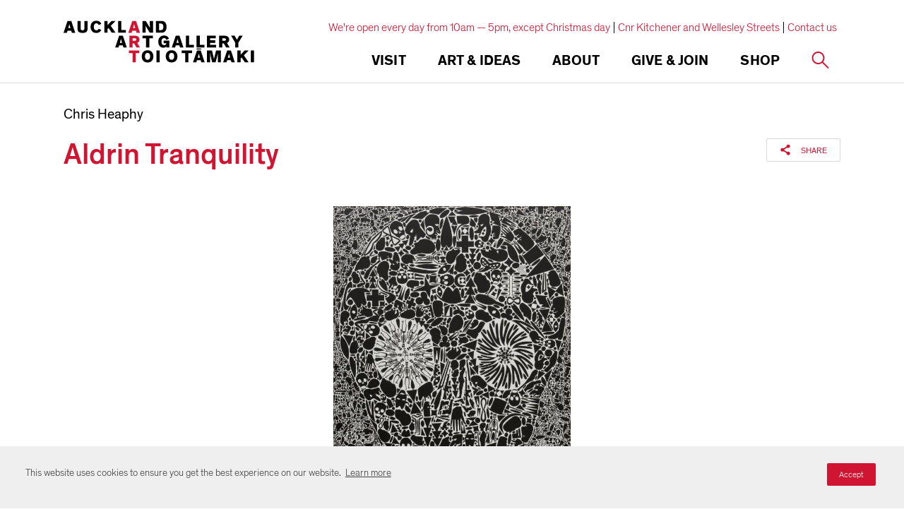

--- FILE ---
content_type: text/html; charset=UTF-8
request_url: https://aucklandunlimited.jotform.com/230148473802958?q=%2Fexplore-art-and-ideas%2Fartwork%2F15852%2Faldrin-tranquility
body_size: 6543
content:
<!DOCTYPE HTML PUBLIC "-//W3C//DTD HTML 4.01//EN" "http://www.w3.org/TR/html4/strict.dtd">
<html lang="en-US"  class="supernova "><head>
<meta http-equiv="Content-Type" content="text/html; charset=utf-8" />
<link rel="alternate" type="application/json+oembed" href="https://aucklandunlimited.jotform.com/oembed/?format=json&amp;url=https%3A%2F%2Faucklandunlimited.jotform.com%2F230148473802958" title="oEmbed Form">
<link rel="alternate" type="text/xml+oembed" href="https://aucklandunlimited.jotform.com/oembed/?format=xml&amp;url=https%3A%2F%2Faucklandunlimited.jotform.com%2F230148473802958" title="oEmbed Form">
<meta name="robots" content="noindex,nofollow">
<meta property="og:title" content="Reproduction enquiry" >
<meta property="og:url" content="https://aucklandunlimited.jotform.com/230148473802958" >
<meta property="og:description" content="Please click the link to complete this form." >
<meta name="slack-app-id" content="AHNMASS8M">
<meta property="og:image" content="https://aucklandunlimited.jotform.com/favicon.ico" />
<link rel="shortcut icon" href="https://aucklandunlimited.jotform.com/favicon.ico">
<link rel="apple-touch-icon" href="https://aucklandunlimited.jotform.com/favicon.ico">
<link rel="canonical" href="https://aucklandunlimited.jotform.com/230148473802958" />
<meta name="viewport" content="width=device-width, initial-scale=1.0, maximum-scale=5.0, user-scalable=1" />
<meta name="HandheldFriendly" content="true" />
<title>Reproduction enquiry</title>
<link type="text/css" rel="stylesheet" href="https://aucklandunlimited.jotform.com/stylebuilder/static/form-common.css?v=bfad20d
"/>
<style type="text/css">@media print{*{-webkit-print-color-adjust: exact !important;color-adjust: exact !important;}.form-section{display:inline!important}.form-pagebreak{display:none!important}.form-section-closed{height:auto!important}.page-section{position:initial!important}}</style>
<link type="text/css" rel="stylesheet" href="https://aucklandunlimited.jotform.com/themes/CSS/5e6b428acc8c4e222d1beb91.css?v=3.3.68200"/>
<link type="text/css" rel="stylesheet" href="/s/static/a06e03932b0/css/styles/payment/payment_styles.css?3.3.68200" />
<link type="text/css" rel="stylesheet" href="/s/static/a06e03932b0/css/styles/payment/payment_feature.css?3.3.68200" />
<style type="text/css" id="form-designer-style">
    /* Injected CSS Code */

*,
*:after,
*:before {
  box-sizing: border-box;
}
.form-all {
  font-family: "Inter", sans-serif;
}
.main .jotform-form {
  width: 100%;
  padding: 0 3%;
}
.form-all {
  display: flex;
  flex-direction: column;
  width: 100%;
  max-width: 752px;
}
.form-line-active {
  background-color: #f1f5ff !important;
}
.form-all {
  font-size: 16px;
}
li.form-line {
  margin-top: 6px;
  margin-bottom: 6px;
}
.form-line {
  padding: 4px 0px;
}
.form-all .form-submit-button,
.form-all .form-submit-reset,
.form-all .form-submit-print {
  border-radius: 0px;
}
.supernova .form-all,
.form-all {
  border-radius: 3px;
}
.form-section:first-child {
  border-radius: 3px 3px 0 0;
}
.form-section:last-child {
  border-radius: 0 0 3px 3px;
}
.form-section {
  padding: 0px 38px;
}
.form-textbox,
.form-textarea,
.form-radio-other-input,
.form-checkbox-other-input,
.form-captcha input,
.form-spinner input {
  background-color: #ffffff;
}
.form-label {
  font-family: "Inter", sans-serif;
}
.form-line-column {
  width: calc(50% - 8px);
}
.form-checkbox-item label,
.form-checkbox-item span,
.form-radio-item label,
.form-radio-item span {
  color: #404a64;
}
.form-radio-item,
.form-checkbox-item {
  padding-bottom: 0px !important;
}
.form-radio-item:last-child,
.form-checkbox-item:last-child {
  padding-bottom: 0;
}
.form-single-column .form-checkbox-item,
.form-single-column .form-radio-item {
  width: 100%;
}
.form-checkbox-item .editor-container div,
.form-radio-item .editor-container div {
  position: relative;
}
.form-checkbox-item .editor-container div:before,
.form-radio-item .editor-container div:before {
  display: inline-block;
  vertical-align: middle;
  left: 0;
  width: 20px;
  height: 20px;
}
.form-checkbox-item input,
.form-radio-item input {
  margin-top: 2px;
}
.form-checkbox:checked + label:before,
.form-checkbox:checked + span:before {
  background-color: #2e69ff;
  border-color: #2e69ff;
}
.form-radio:checked + label:before,
.form-radio:checked + span:before {
  border-color: #2e69ff;
}
.form-radio:checked + label:after,
.form-radio:checked + span:after {
  background-color: #2e69ff;
}
.form-checkbox:hover + label:before,
.form-checkbox:hover + span:before,
.form-radio:hover + label:before,
.form-radio:hover + span:before {
  border-color: rgba(46, 105, 255, 0.5);
  box-shadow: 0 0 0 2px rgba(46, 105, 255, 0.25);
}
.form-checkbox:focus + label:before,
.form-checkbox:focus + span:before,
.form-radio:focus + label:before,
.form-radio:focus + span:before {
  border-color: #2e69ff;
  box-shadow: 0 0 0 3px rgba(46, 105, 255, 0.25);
}
.submit-button {
  font-size: 16px;
  font-weight: normal;
  font-family: "Inter", sans-serif;
  border: none;
  border-width: 0px;
  border-style: solid;
  border-color: #d01533;
}
.submit-button {
  min-width: 180px;
}
.form-buttons-wrapper .form-submit-button:not(.form-sacl-button) {
  color: #ffffff;
  background-color: #d01533;
  background-image: none;
  box-shadow: none;
  text-shadow: none;
}
.form-buttons-wrapper .form-submit-button:not(.form-sacl-button):hover {
  background-color: #730c1c;
}
.form-buttons-wrapper button.jf-form-buttons.form-sacl-button,
.form-buttons-wrapper button.jf-form-buttons.form-submit-print {
  color: #d01533;
  border-color: #d01533;
  background-image: none;
  background-color: #fff;
}
.form-buttons-wrapper button.jf-form-buttons.form-sacl-button:hover,
.form-buttons-wrapper button.jf-form-buttons.form-submit-print:hover {
  background-color: #730c1c;
  color: #fff;
}
.form-buttons-wrapper button.jf-form-buttons.form-pagebreak-back {
  background-image: none;
  background-color: #730c1c;
  box-shadow: none;
  text-shadow: none;
}
.form-buttons-wrapper button.jf-form-buttons.form-pagebreak-back:hover {
  background-color: #450711;
  color: #fff;
}
.form-all .form-pagebreak-back,
.form-all .form-pagebreak-next {
  font-family: "Inter", sans-serif;
  font-size: 16px;
  font-weight: normal;
}
.form-all .form-pagebreak-back,
.form-all .form-pagebreak-next {
  min-width: 128px;
}
li[data-type="control_image"] div {
  text-align: left;
}
li[data-type="control_image"] img {
  border: none;
  border-width: 0px !important;
  border-style: solid !important;
  border-color: false !important;
}
.supernova {
  height: 100%;
  background-repeat: no-repeat;
  background-attachment: scroll;
  background-position: center top;
  background-repeat: repeat;
}
.supernova {
  background-image: none;
}
#stage {
  background-image: none;
}
/* | */
.form-all {
  background-repeat: no-repeat;
  background-attachment: scroll;
  background-position: center top;
  background-repeat: repeat;
}
.form-header-group {
  background-repeat: no-repeat;
  background-attachment: scroll;
  background-position: center top;
}
.header-large h1.form-header {
  font-size: 2em;
}
.header-large h2.form-header {
  font-size: 1.5em;
}
.header-large h3.form-header {
  font-size: 1.17em;
}
.header-large h1 + .form-subHeader {
  font-size: 1em;
}
.header-large h2 + .form-subHeader {
  font-size: .875em;
}
.header-large h3 + .form-subHeader {
  font-size: .75em;
}
.header-default h1.form-header {
  font-size: 2em;
}
.header-default h2.form-header {
  font-size: 1.5em;
}
.header-default h3.form-header {
  font-size: 1.17em;
}
.header-default h1 + .form-subHeader {
  font-size: 1em;
}
.header-default h2 + .form-subHeader {
  font-size: .875em;
}
.header-default h3 + .form-subHeader {
  font-size: .75em;
}
.header-small h1.form-header {
  font-size: 2em;
}
.header-small h2.form-header {
  font-size: 1.5em;
}
.header-small h3.form-header {
  font-size: 1.17em;
}
.header-small h1 + .form-subHeader {
  font-size: 1em;
}
.header-small h2 + .form-subHeader {
  font-size: .875em;
}
.header-small h3 + .form-subHeader {
  font-size: .75em;
}
.form-header-group {
  text-align: left;
}
.form-header-group {
  font-family: "Inter", sans-serif;
}
div.form-header-group.header-large,
div.form-header-group.hasImage {
  margin: 0px -38px;
}
div.form-header-group.header-large,
div.form-header-group.hasImage {
  padding: 40px 52px;
}
.form-header-group .form-header,
.form-header-group .form-subHeader {
  color: 0;
}
.form-line-error {
  overflow: hidden;
  -webkit-transition-property: none;
  -moz-transition-property: none;
  -ms-transition-property: none;
  -o-transition-property: none;
  transition-property: none;
  -webkit-transition-duration: 0.3s;
  -moz-transition-duration: 0.3s;
  -ms-transition-duration: 0.3s;
  -o-transition-duration: 0.3s;
  transition-duration: 0.3s;
  -webkit-transition-timing-function: ease;
  -moz-transition-timing-function: ease;
  -ms-transition-timing-function: ease;
  -o-transition-timing-function: ease;
  transition-timing-function: ease;
  background-color: #fff4f4;
}
.form-line-error .form-error-message {
  background-color: #f23a3c;
  clear: both;
  float: none;
}
.form-line-error .form-error-message .form-error-arrow {
  border-bottom-color: #f23a3c;
}
.form-line-error input:not(#coupon-input),
.form-line-error textarea,
.form-line-error .form-validation-error {
  border: 1px solid #f23a3c;
  box-shadow: 0 0 3px #f23a3c;
}
.supernova {
  background-color: #ffffff;
}
.supernova body {
  background-color: transparent;
}
.supernova .form-all,
.form-all {
  background-color: #ffffff;
}
.form-textbox,
.form-textarea,
.form-radio-other-input,
.form-checkbox-other-input,
.form-captcha input,
.form-spinner input {
  background-color: #ffffff;
}
.form-matrix-table tr {
  border-color: #e6e6e6;
}
.form-matrix-table tr:nth-child(2n) {
  background-color: #f2f2f2;
}
.form-all {
  color: #2c3345;
}
.form-label-top,
.form-label-left,
.form-label-right,
.form-html {
  color: #2c3345;
}
.form-line-error {
  overflow: hidden;
  -webkit-transition-property: none;
  -moz-transition-property: none;
  -ms-transition-property: none;
  -o-transition-property: none;
  transition-property: none;
  -webkit-transition-duration: 0.3s;
  -moz-transition-duration: 0.3s;
  -ms-transition-duration: 0.3s;
  -o-transition-duration: 0.3s;
  transition-duration: 0.3s;
  -webkit-transition-timing-function: ease;
  -moz-transition-timing-function: ease;
  -ms-transition-timing-function: ease;
  -o-transition-timing-function: ease;
  transition-timing-function: ease;
  background-color: #fff4f4;
}
.form-header-group .form-header,
.form-header-group .form-subHeader {
  color: 0;
}

/*__INSPECT_SEPERATOR__*/
.form-all {
    box-shadow : none;
}


    /* Injected CSS Code */
</style>

<script>window.enableEventObserver=true</script>
<script>window.CDN="https://aucklandunlimited.jotform.com/"</script>
<script>window.umdRootPath="/s/umd/944ea755235/"</script>
<script>window.staticRootPath="/s/static/a06e03932b0/"</script>
<script src="https://aucklandunlimited.jotform.com/s/static/a06e03932b0/static/prototype.forms.js" type="text/javascript"></script>
<script src="https://aucklandunlimited.jotform.com/s/static/a06e03932b0/static/jotform.forms.js" type="text/javascript"></script>
<script src="https://aucklandunlimited.jotform.com/s/static/a06e03932b0/js/punycode-1.4.1.min.js" type="text/javascript" defer></script>
<script src="https://aucklandunlimited.jotform.com/s/umd/944ea755235/for-widgets-server.js" type="text/javascript"></script>
<script src="https://aucklandunlimited.jotform.com/s/static/a06e03932b0/js/vendor/smoothscroll.min.js" type="text/javascript"></script>
<script src="https://aucklandunlimited.jotform.com/s/static/a06e03932b0/js/errorNavigation.js" type="text/javascript"></script>
<script type="text/javascript">	JotForm.newDefaultTheme = true;
	JotForm.extendsNewTheme = false;
	// {GPT_APP_SCRIPT}
	JotForm.singleProduct = false;
	JotForm.newPaymentUIForNewCreatedForms = true;
	JotForm.texts = {"confirmEmail":"E-mail does not match","pleaseWait":"Please wait...","validateEmail":"You need to validate this e-mail","confirmClearForm":"Are you sure you want to clear the form","lessThan":"Your score should be less than or equal to","incompleteFields":"There are incomplete required fields. Please complete them.","required":"This field is required.","requireOne":"At least one field required.","requireEveryRow":"Every row is required.","requireEveryCell":"Every cell is required.","email":"Enter a valid e-mail address","alphabetic":"This field can only contain letters","numeric":"This field can only contain numeric values","alphanumeric":"This field can only contain letters and numbers.","cyrillic":"This field can only contain cyrillic characters","url":"This field can only contain a valid URL","currency":"This field can only contain currency values.","fillMask":"Field value must fill mask.","uploadExtensions":"You can only upload following files:","noUploadExtensions":"File has no extension file type (e.g. .txt, .png, .jpeg)","uploadFilesize":"File size cannot be bigger than:","uploadFilesizemin":"File size cannot be smaller than:","gradingScoreError":"Score total should only be less than or equal to","inputCarretErrorA":"Input should not be less than the minimum value:","inputCarretErrorB":"Input should not be greater than the maximum value:","maxDigitsError":"The maximum digits allowed is","minCharactersError":"The number of characters should not be less than the minimum value:","maxCharactersError":"The number of characters should not be more than the maximum value:","freeEmailError":"Free email accounts are not allowed","minSelectionsError":"The minimum required number of selections is ","maxSelectionsError":"The maximum number of selections allowed is ","pastDatesDisallowed":"Date must not be in the past.","dateLimited":"This date is unavailable.","dateInvalid":"This date is not valid. The date format is {format}","dateInvalidSeparate":"This date is not valid. Enter a valid {element}.","ageVerificationError":"You must be older than {minAge} years old to submit this form.","multipleFileUploads_typeError":"{file} has invalid extension. Only {extensions} are allowed.","multipleFileUploads_sizeError":"{file} is too large, maximum file size is {sizeLimit}.","multipleFileUploads_minSizeError":"{file} is too small, minimum file size is {minSizeLimit}.","multipleFileUploads_emptyError":"{file} is empty, please select files again without it.","multipleFileUploads_uploadFailed":"File upload failed, please remove it and upload the file again.","multipleFileUploads_onLeave":"The files are being uploaded, if you leave now the upload will be cancelled.","multipleFileUploads_fileLimitError":"Only {fileLimit} file uploads allowed.","dragAndDropFilesHere_infoMessage":"Drag and drop files here","chooseAFile_infoMessage":"Choose a file","maxFileSize_infoMessage":"Max. file size","generalError":"There are errors on the form. Please fix them before continuing.","generalPageError":"There are errors on this page. Please fix them before continuing.","wordLimitError":"Too many words. The limit is","wordMinLimitError":"Too few words.  The minimum is","characterLimitError":"Too many Characters.  The limit is","characterMinLimitError":"Too few characters. The minimum is","ccInvalidNumber":"Credit Card Number is invalid.","ccInvalidCVC":"CVC number is invalid.","ccInvalidExpireDate":"Expire date is invalid.","ccInvalidExpireMonth":"Expiration month is invalid.","ccInvalidExpireYear":"Expiration year is invalid.","ccMissingDetails":"Please fill up the credit card details.","ccMissingProduct":"Please select at least one product.","ccMissingDonation":"Please enter numeric values for donation amount.","disallowDecimals":"Please enter a whole number.","restrictedDomain":"This domain is not allowed","ccDonationMinLimitError":"Minimum amount is {minAmount} {currency}","requiredLegend":"All fields marked with * are required and must be filled.","geoPermissionTitle":"Permission Denied","geoPermissionDesc":"Check your browser's privacy settings.","geoNotAvailableTitle":"Position Unavailable","geoNotAvailableDesc":"Location provider not available. Please enter the address manually.","geoTimeoutTitle":"Timeout","geoTimeoutDesc":"Please check your internet connection and try again.","selectedTime":"Selected Time","formerSelectedTime":"Former Time","cancelAppointment":"Cancel Appointment","cancelSelection":"Cancel Selection","confirmSelection":"Confirm Selection","noSlotsAvailable":"No slots available","slotUnavailable":"{time} on {date} has been selected is unavailable. Please select another slot.","multipleError":"There are {count} errors on this page. Please correct them before moving on.","oneError":"There is {count} error on this page. Please correct it before moving on.","doneMessage":"Well done! All errors are fixed.","invalidTime":"Enter a valid time","doneButton":"Done","reviewSubmitText":"Review and Submit","nextButtonText":"Next","prevButtonText":"Previous","seeErrorsButton":"See Errors","notEnoughStock":"Not enough stock for the current selection","notEnoughStock_remainedItems":"Not enough stock for the current selection ({count} items left)","soldOut":"Sold Out","justSoldOut":"Just Sold Out","selectionSoldOut":"Selection Sold Out","subProductItemsLeft":"({count} items left)","startButtonText":"START","submitButtonText":"Submit","submissionLimit":"Sorry! Only one entry is allowed. <br> Multiple submissions are disabled for this form.","reviewBackText":"Back to Form","seeAllText":"See All","progressMiddleText":"of","fieldError":"field has an error.","error":"Error"};
	JotForm.newPaymentUI = true;
	JotForm.isFormViewTrackingAllowed = true;
	JotForm.replaceTagTest = true;
	JotForm.activeRedirect = "thanktext";
	JotForm.uploadServerURL = "https://aucklandunlimited.jotform.com/upload";
	JotForm.clearFieldOnHide="disable";
	JotForm.submitError="jumpToFirstError";

	JotForm.enterprise = "aucklandunlimited.jotform.com";

	JotForm.init(function(){
	/*INIT-START*/
if (window.JotForm && JotForm.accessible) $('input_4').setAttribute('tabindex',0);
if (window.JotForm && JotForm.accessible) $('input_7').setAttribute('tabindex',0);
if (window.JotForm && JotForm.accessible) $('input_8').setAttribute('tabindex',0);
      JotForm.setCustomHint( 'input_8', 'Please provide details of the reproduction print size you require and the intended use.' );
      JotForm.alterTexts(undefined);
	/*INIT-END*/
	});

   setTimeout(function() {
JotForm.paymentExtrasOnTheFly([null,null,{"name":"submit2","qid":"2","text":"SEND","type":"control_button"},null,{"description":"","name":"name","qid":"4","subLabel":"","text":"Name","type":"control_textbox"},{"description":"","name":"email","qid":"5","subLabel":"","text":"Email","type":"control_email"},null,{"description":"","name":"phone","qid":"7","subLabel":"","text":"Phone","type":"control_textbox"},{"description":"","mde":"No","name":"message","qid":"8","subLabel":"","text":"Message","type":"control_textarea","wysiwyg":"Disable"},{"name":"typeA","qid":"9","text":"Get Page URL","type":"control_widget"}]);}, 20); 
</script>
</head>
<body>
<form class="jotform-form" onsubmit="return typeof testSubmitFunction !== 'undefined' && testSubmitFunction();" action="https://aucklandunlimited.jotform.com/submit/230148473802958" method="post" name="form_230148473802958" id="230148473802958" accept-charset="utf-8" autocomplete="on"><input type="hidden" name="formID" value="230148473802958" /><input type="hidden" id="JWTContainer" value="" /><input type="hidden" id="cardinalOrderNumber" value="" /><input type="hidden" id="jsExecutionTracker" name="jsExecutionTracker" value="build-date-1769028244471" /><input type="hidden" id="submitSource" name="submitSource" value="unknown" /><input type="hidden" id="submitDate" name="submitDate" value="undefined" /><input type="hidden" id="buildDate" name="buildDate" value="1769028244471" /><input type="hidden" name="uploadServerUrl" value="https://upload.jotform.com/upload" /><input type="hidden" name="eventObserver" value="1" />
  <div role="main" class="form-all">
    <ul class="form-section page-section" role="presentation">
      <li class="form-line jf-required" data-type="control_textbox" id="id_4"><label class="form-label form-label-top" id="label_4" for="input_4" aria-hidden="false"> Name<span class="form-required">*</span> </label>
        <div id="cid_4" class="form-input-wide jf-required" data-layout="half"> <input type="text" id="input_4" name="q4_name" data-type="input-textbox" class="form-textbox validate[required]" data-defaultvalue="" style="width:310px" size="310" placeholder="e.g. Joe" data-component="textbox" aria-labelledby="label_4" required="" value="" /> </div>
      </li>
      <li class="form-line jf-required" data-type="control_email" id="id_5"><label class="form-label form-label-top" id="label_5" for="input_5" aria-hidden="false"> Email<span class="form-required">*</span> </label>
        <div id="cid_5" class="form-input-wide jf-required" data-layout="half"> <input type="email" id="input_5" name="q5_email" class="form-textbox validate[required, Email]" data-defaultvalue="" autoComplete="section-input_5 email" style="width:310px" size="310" placeholder="e.g. joe@example.com" data-component="email" aria-labelledby="label_5" required="" value="" /> </div>
      </li>
      <li class="form-line" data-type="control_textbox" id="id_7"><label class="form-label form-label-top form-label-auto" id="label_7" for="input_7" aria-hidden="false"> Phone </label>
        <div id="cid_7" class="form-input-wide" data-layout="half"> <input type="text" id="input_7" name="q7_phone" data-type="input-textbox" class="form-textbox validate[Fill Mask]" data-defaultvalue="" style="width:310px" size="310" placeholder="e.g. +64 9 1234567" data-component="textbox" aria-labelledby="label_7" value="" /> </div>
      </li>
      <li class="form-line jf-required" data-type="control_textarea" id="id_8"><label class="form-label form-label-top form-label-auto" id="label_8" for="input_8" aria-hidden="false"> Message<span class="form-required">*</span> </label>
        <div id="cid_8" class="form-input-wide jf-required" data-layout="full"> <textarea id="input_8" class="form-textarea validate[required]" name="q8_message" style="width:648px;height:65px" data-component="textarea" required="" aria-labelledby="label_8"></textarea> </div>
      </li>
      <li class="form-line always-hidden" data-type="control_widget" id="id_9">
        <div id="cid_9" class="form-input always-hidden" data-layout="full">
          <div style="width:100%;text-align:Left" data-component="widget-directEmbed">
            <div class="direct-embed-widgets get-form-page-url-widget " data-type="direct-embed" style="width:1px;min-height:50px"><input type='hidden' id='input_9' name='q9_typeA' class='form-hidden getParentURL'>
              <script type='text/javascript' src='//widgets.jotform.io/getParentUrl/min/scripts.min.js'></script>
            </div>
          </div>
        </div>
      </li>
      <li class="form-line" data-type="control_button" id="id_2">
        <div id="cid_2" class="form-input-wide" data-layout="full">
          <div data-align="auto" class="form-buttons-wrapper form-buttons-auto   jsTest-button-wrapperField"><button id="input_2" type="submit" class="form-submit-button submit-button jf-form-buttons jsTest-submitField legacy-submit" data-component="button" data-content="">SEND</button></div>
        </div>
      </li>
      <li style="display:none">Should be Empty: <input type="text" name="website" value="" type="hidden" /></li>
    </ul>
  </div>
  <script>
    JotForm.showJotFormPowered = "0";
  </script>
  <script>
    JotForm.poweredByText = "Powered by Jotform";
  </script><input type="hidden" class="simple_spc" id="simple_spc" name="simple_spc" value="230148473802958" />
  <script type="text/javascript">
    var all_spc = document.querySelectorAll("form[id='230148473802958'] .si" + "mple" + "_spc");
    for (var i = 0; i < all_spc.length; i++)
    {
      all_spc[i].value = "230148473802958-230148473802958";
    }
  </script>
</form></body>
</html><script type="text/javascript">JotForm.isNewSACL=true;</script>

--- FILE ---
content_type: text/html; charset=utf-8
request_url: https://www.google.com/recaptcha/api2/anchor?ar=1&k=6Ldx4iAeAAAAAFEgcm095N58Fv30wW8etBf5MXfE&co=aHR0cHM6Ly93d3cuYXVja2xhbmRhcnRnYWxsZXJ5LmNvbTo0NDM.&hl=en&v=PoyoqOPhxBO7pBk68S4YbpHZ&size=invisible&anchor-ms=20000&execute-ms=30000&cb=3su35pgtdui9
body_size: 48751
content:
<!DOCTYPE HTML><html dir="ltr" lang="en"><head><meta http-equiv="Content-Type" content="text/html; charset=UTF-8">
<meta http-equiv="X-UA-Compatible" content="IE=edge">
<title>reCAPTCHA</title>
<style type="text/css">
/* cyrillic-ext */
@font-face {
  font-family: 'Roboto';
  font-style: normal;
  font-weight: 400;
  font-stretch: 100%;
  src: url(//fonts.gstatic.com/s/roboto/v48/KFO7CnqEu92Fr1ME7kSn66aGLdTylUAMa3GUBHMdazTgWw.woff2) format('woff2');
  unicode-range: U+0460-052F, U+1C80-1C8A, U+20B4, U+2DE0-2DFF, U+A640-A69F, U+FE2E-FE2F;
}
/* cyrillic */
@font-face {
  font-family: 'Roboto';
  font-style: normal;
  font-weight: 400;
  font-stretch: 100%;
  src: url(//fonts.gstatic.com/s/roboto/v48/KFO7CnqEu92Fr1ME7kSn66aGLdTylUAMa3iUBHMdazTgWw.woff2) format('woff2');
  unicode-range: U+0301, U+0400-045F, U+0490-0491, U+04B0-04B1, U+2116;
}
/* greek-ext */
@font-face {
  font-family: 'Roboto';
  font-style: normal;
  font-weight: 400;
  font-stretch: 100%;
  src: url(//fonts.gstatic.com/s/roboto/v48/KFO7CnqEu92Fr1ME7kSn66aGLdTylUAMa3CUBHMdazTgWw.woff2) format('woff2');
  unicode-range: U+1F00-1FFF;
}
/* greek */
@font-face {
  font-family: 'Roboto';
  font-style: normal;
  font-weight: 400;
  font-stretch: 100%;
  src: url(//fonts.gstatic.com/s/roboto/v48/KFO7CnqEu92Fr1ME7kSn66aGLdTylUAMa3-UBHMdazTgWw.woff2) format('woff2');
  unicode-range: U+0370-0377, U+037A-037F, U+0384-038A, U+038C, U+038E-03A1, U+03A3-03FF;
}
/* math */
@font-face {
  font-family: 'Roboto';
  font-style: normal;
  font-weight: 400;
  font-stretch: 100%;
  src: url(//fonts.gstatic.com/s/roboto/v48/KFO7CnqEu92Fr1ME7kSn66aGLdTylUAMawCUBHMdazTgWw.woff2) format('woff2');
  unicode-range: U+0302-0303, U+0305, U+0307-0308, U+0310, U+0312, U+0315, U+031A, U+0326-0327, U+032C, U+032F-0330, U+0332-0333, U+0338, U+033A, U+0346, U+034D, U+0391-03A1, U+03A3-03A9, U+03B1-03C9, U+03D1, U+03D5-03D6, U+03F0-03F1, U+03F4-03F5, U+2016-2017, U+2034-2038, U+203C, U+2040, U+2043, U+2047, U+2050, U+2057, U+205F, U+2070-2071, U+2074-208E, U+2090-209C, U+20D0-20DC, U+20E1, U+20E5-20EF, U+2100-2112, U+2114-2115, U+2117-2121, U+2123-214F, U+2190, U+2192, U+2194-21AE, U+21B0-21E5, U+21F1-21F2, U+21F4-2211, U+2213-2214, U+2216-22FF, U+2308-230B, U+2310, U+2319, U+231C-2321, U+2336-237A, U+237C, U+2395, U+239B-23B7, U+23D0, U+23DC-23E1, U+2474-2475, U+25AF, U+25B3, U+25B7, U+25BD, U+25C1, U+25CA, U+25CC, U+25FB, U+266D-266F, U+27C0-27FF, U+2900-2AFF, U+2B0E-2B11, U+2B30-2B4C, U+2BFE, U+3030, U+FF5B, U+FF5D, U+1D400-1D7FF, U+1EE00-1EEFF;
}
/* symbols */
@font-face {
  font-family: 'Roboto';
  font-style: normal;
  font-weight: 400;
  font-stretch: 100%;
  src: url(//fonts.gstatic.com/s/roboto/v48/KFO7CnqEu92Fr1ME7kSn66aGLdTylUAMaxKUBHMdazTgWw.woff2) format('woff2');
  unicode-range: U+0001-000C, U+000E-001F, U+007F-009F, U+20DD-20E0, U+20E2-20E4, U+2150-218F, U+2190, U+2192, U+2194-2199, U+21AF, U+21E6-21F0, U+21F3, U+2218-2219, U+2299, U+22C4-22C6, U+2300-243F, U+2440-244A, U+2460-24FF, U+25A0-27BF, U+2800-28FF, U+2921-2922, U+2981, U+29BF, U+29EB, U+2B00-2BFF, U+4DC0-4DFF, U+FFF9-FFFB, U+10140-1018E, U+10190-1019C, U+101A0, U+101D0-101FD, U+102E0-102FB, U+10E60-10E7E, U+1D2C0-1D2D3, U+1D2E0-1D37F, U+1F000-1F0FF, U+1F100-1F1AD, U+1F1E6-1F1FF, U+1F30D-1F30F, U+1F315, U+1F31C, U+1F31E, U+1F320-1F32C, U+1F336, U+1F378, U+1F37D, U+1F382, U+1F393-1F39F, U+1F3A7-1F3A8, U+1F3AC-1F3AF, U+1F3C2, U+1F3C4-1F3C6, U+1F3CA-1F3CE, U+1F3D4-1F3E0, U+1F3ED, U+1F3F1-1F3F3, U+1F3F5-1F3F7, U+1F408, U+1F415, U+1F41F, U+1F426, U+1F43F, U+1F441-1F442, U+1F444, U+1F446-1F449, U+1F44C-1F44E, U+1F453, U+1F46A, U+1F47D, U+1F4A3, U+1F4B0, U+1F4B3, U+1F4B9, U+1F4BB, U+1F4BF, U+1F4C8-1F4CB, U+1F4D6, U+1F4DA, U+1F4DF, U+1F4E3-1F4E6, U+1F4EA-1F4ED, U+1F4F7, U+1F4F9-1F4FB, U+1F4FD-1F4FE, U+1F503, U+1F507-1F50B, U+1F50D, U+1F512-1F513, U+1F53E-1F54A, U+1F54F-1F5FA, U+1F610, U+1F650-1F67F, U+1F687, U+1F68D, U+1F691, U+1F694, U+1F698, U+1F6AD, U+1F6B2, U+1F6B9-1F6BA, U+1F6BC, U+1F6C6-1F6CF, U+1F6D3-1F6D7, U+1F6E0-1F6EA, U+1F6F0-1F6F3, U+1F6F7-1F6FC, U+1F700-1F7FF, U+1F800-1F80B, U+1F810-1F847, U+1F850-1F859, U+1F860-1F887, U+1F890-1F8AD, U+1F8B0-1F8BB, U+1F8C0-1F8C1, U+1F900-1F90B, U+1F93B, U+1F946, U+1F984, U+1F996, U+1F9E9, U+1FA00-1FA6F, U+1FA70-1FA7C, U+1FA80-1FA89, U+1FA8F-1FAC6, U+1FACE-1FADC, U+1FADF-1FAE9, U+1FAF0-1FAF8, U+1FB00-1FBFF;
}
/* vietnamese */
@font-face {
  font-family: 'Roboto';
  font-style: normal;
  font-weight: 400;
  font-stretch: 100%;
  src: url(//fonts.gstatic.com/s/roboto/v48/KFO7CnqEu92Fr1ME7kSn66aGLdTylUAMa3OUBHMdazTgWw.woff2) format('woff2');
  unicode-range: U+0102-0103, U+0110-0111, U+0128-0129, U+0168-0169, U+01A0-01A1, U+01AF-01B0, U+0300-0301, U+0303-0304, U+0308-0309, U+0323, U+0329, U+1EA0-1EF9, U+20AB;
}
/* latin-ext */
@font-face {
  font-family: 'Roboto';
  font-style: normal;
  font-weight: 400;
  font-stretch: 100%;
  src: url(//fonts.gstatic.com/s/roboto/v48/KFO7CnqEu92Fr1ME7kSn66aGLdTylUAMa3KUBHMdazTgWw.woff2) format('woff2');
  unicode-range: U+0100-02BA, U+02BD-02C5, U+02C7-02CC, U+02CE-02D7, U+02DD-02FF, U+0304, U+0308, U+0329, U+1D00-1DBF, U+1E00-1E9F, U+1EF2-1EFF, U+2020, U+20A0-20AB, U+20AD-20C0, U+2113, U+2C60-2C7F, U+A720-A7FF;
}
/* latin */
@font-face {
  font-family: 'Roboto';
  font-style: normal;
  font-weight: 400;
  font-stretch: 100%;
  src: url(//fonts.gstatic.com/s/roboto/v48/KFO7CnqEu92Fr1ME7kSn66aGLdTylUAMa3yUBHMdazQ.woff2) format('woff2');
  unicode-range: U+0000-00FF, U+0131, U+0152-0153, U+02BB-02BC, U+02C6, U+02DA, U+02DC, U+0304, U+0308, U+0329, U+2000-206F, U+20AC, U+2122, U+2191, U+2193, U+2212, U+2215, U+FEFF, U+FFFD;
}
/* cyrillic-ext */
@font-face {
  font-family: 'Roboto';
  font-style: normal;
  font-weight: 500;
  font-stretch: 100%;
  src: url(//fonts.gstatic.com/s/roboto/v48/KFO7CnqEu92Fr1ME7kSn66aGLdTylUAMa3GUBHMdazTgWw.woff2) format('woff2');
  unicode-range: U+0460-052F, U+1C80-1C8A, U+20B4, U+2DE0-2DFF, U+A640-A69F, U+FE2E-FE2F;
}
/* cyrillic */
@font-face {
  font-family: 'Roboto';
  font-style: normal;
  font-weight: 500;
  font-stretch: 100%;
  src: url(//fonts.gstatic.com/s/roboto/v48/KFO7CnqEu92Fr1ME7kSn66aGLdTylUAMa3iUBHMdazTgWw.woff2) format('woff2');
  unicode-range: U+0301, U+0400-045F, U+0490-0491, U+04B0-04B1, U+2116;
}
/* greek-ext */
@font-face {
  font-family: 'Roboto';
  font-style: normal;
  font-weight: 500;
  font-stretch: 100%;
  src: url(//fonts.gstatic.com/s/roboto/v48/KFO7CnqEu92Fr1ME7kSn66aGLdTylUAMa3CUBHMdazTgWw.woff2) format('woff2');
  unicode-range: U+1F00-1FFF;
}
/* greek */
@font-face {
  font-family: 'Roboto';
  font-style: normal;
  font-weight: 500;
  font-stretch: 100%;
  src: url(//fonts.gstatic.com/s/roboto/v48/KFO7CnqEu92Fr1ME7kSn66aGLdTylUAMa3-UBHMdazTgWw.woff2) format('woff2');
  unicode-range: U+0370-0377, U+037A-037F, U+0384-038A, U+038C, U+038E-03A1, U+03A3-03FF;
}
/* math */
@font-face {
  font-family: 'Roboto';
  font-style: normal;
  font-weight: 500;
  font-stretch: 100%;
  src: url(//fonts.gstatic.com/s/roboto/v48/KFO7CnqEu92Fr1ME7kSn66aGLdTylUAMawCUBHMdazTgWw.woff2) format('woff2');
  unicode-range: U+0302-0303, U+0305, U+0307-0308, U+0310, U+0312, U+0315, U+031A, U+0326-0327, U+032C, U+032F-0330, U+0332-0333, U+0338, U+033A, U+0346, U+034D, U+0391-03A1, U+03A3-03A9, U+03B1-03C9, U+03D1, U+03D5-03D6, U+03F0-03F1, U+03F4-03F5, U+2016-2017, U+2034-2038, U+203C, U+2040, U+2043, U+2047, U+2050, U+2057, U+205F, U+2070-2071, U+2074-208E, U+2090-209C, U+20D0-20DC, U+20E1, U+20E5-20EF, U+2100-2112, U+2114-2115, U+2117-2121, U+2123-214F, U+2190, U+2192, U+2194-21AE, U+21B0-21E5, U+21F1-21F2, U+21F4-2211, U+2213-2214, U+2216-22FF, U+2308-230B, U+2310, U+2319, U+231C-2321, U+2336-237A, U+237C, U+2395, U+239B-23B7, U+23D0, U+23DC-23E1, U+2474-2475, U+25AF, U+25B3, U+25B7, U+25BD, U+25C1, U+25CA, U+25CC, U+25FB, U+266D-266F, U+27C0-27FF, U+2900-2AFF, U+2B0E-2B11, U+2B30-2B4C, U+2BFE, U+3030, U+FF5B, U+FF5D, U+1D400-1D7FF, U+1EE00-1EEFF;
}
/* symbols */
@font-face {
  font-family: 'Roboto';
  font-style: normal;
  font-weight: 500;
  font-stretch: 100%;
  src: url(//fonts.gstatic.com/s/roboto/v48/KFO7CnqEu92Fr1ME7kSn66aGLdTylUAMaxKUBHMdazTgWw.woff2) format('woff2');
  unicode-range: U+0001-000C, U+000E-001F, U+007F-009F, U+20DD-20E0, U+20E2-20E4, U+2150-218F, U+2190, U+2192, U+2194-2199, U+21AF, U+21E6-21F0, U+21F3, U+2218-2219, U+2299, U+22C4-22C6, U+2300-243F, U+2440-244A, U+2460-24FF, U+25A0-27BF, U+2800-28FF, U+2921-2922, U+2981, U+29BF, U+29EB, U+2B00-2BFF, U+4DC0-4DFF, U+FFF9-FFFB, U+10140-1018E, U+10190-1019C, U+101A0, U+101D0-101FD, U+102E0-102FB, U+10E60-10E7E, U+1D2C0-1D2D3, U+1D2E0-1D37F, U+1F000-1F0FF, U+1F100-1F1AD, U+1F1E6-1F1FF, U+1F30D-1F30F, U+1F315, U+1F31C, U+1F31E, U+1F320-1F32C, U+1F336, U+1F378, U+1F37D, U+1F382, U+1F393-1F39F, U+1F3A7-1F3A8, U+1F3AC-1F3AF, U+1F3C2, U+1F3C4-1F3C6, U+1F3CA-1F3CE, U+1F3D4-1F3E0, U+1F3ED, U+1F3F1-1F3F3, U+1F3F5-1F3F7, U+1F408, U+1F415, U+1F41F, U+1F426, U+1F43F, U+1F441-1F442, U+1F444, U+1F446-1F449, U+1F44C-1F44E, U+1F453, U+1F46A, U+1F47D, U+1F4A3, U+1F4B0, U+1F4B3, U+1F4B9, U+1F4BB, U+1F4BF, U+1F4C8-1F4CB, U+1F4D6, U+1F4DA, U+1F4DF, U+1F4E3-1F4E6, U+1F4EA-1F4ED, U+1F4F7, U+1F4F9-1F4FB, U+1F4FD-1F4FE, U+1F503, U+1F507-1F50B, U+1F50D, U+1F512-1F513, U+1F53E-1F54A, U+1F54F-1F5FA, U+1F610, U+1F650-1F67F, U+1F687, U+1F68D, U+1F691, U+1F694, U+1F698, U+1F6AD, U+1F6B2, U+1F6B9-1F6BA, U+1F6BC, U+1F6C6-1F6CF, U+1F6D3-1F6D7, U+1F6E0-1F6EA, U+1F6F0-1F6F3, U+1F6F7-1F6FC, U+1F700-1F7FF, U+1F800-1F80B, U+1F810-1F847, U+1F850-1F859, U+1F860-1F887, U+1F890-1F8AD, U+1F8B0-1F8BB, U+1F8C0-1F8C1, U+1F900-1F90B, U+1F93B, U+1F946, U+1F984, U+1F996, U+1F9E9, U+1FA00-1FA6F, U+1FA70-1FA7C, U+1FA80-1FA89, U+1FA8F-1FAC6, U+1FACE-1FADC, U+1FADF-1FAE9, U+1FAF0-1FAF8, U+1FB00-1FBFF;
}
/* vietnamese */
@font-face {
  font-family: 'Roboto';
  font-style: normal;
  font-weight: 500;
  font-stretch: 100%;
  src: url(//fonts.gstatic.com/s/roboto/v48/KFO7CnqEu92Fr1ME7kSn66aGLdTylUAMa3OUBHMdazTgWw.woff2) format('woff2');
  unicode-range: U+0102-0103, U+0110-0111, U+0128-0129, U+0168-0169, U+01A0-01A1, U+01AF-01B0, U+0300-0301, U+0303-0304, U+0308-0309, U+0323, U+0329, U+1EA0-1EF9, U+20AB;
}
/* latin-ext */
@font-face {
  font-family: 'Roboto';
  font-style: normal;
  font-weight: 500;
  font-stretch: 100%;
  src: url(//fonts.gstatic.com/s/roboto/v48/KFO7CnqEu92Fr1ME7kSn66aGLdTylUAMa3KUBHMdazTgWw.woff2) format('woff2');
  unicode-range: U+0100-02BA, U+02BD-02C5, U+02C7-02CC, U+02CE-02D7, U+02DD-02FF, U+0304, U+0308, U+0329, U+1D00-1DBF, U+1E00-1E9F, U+1EF2-1EFF, U+2020, U+20A0-20AB, U+20AD-20C0, U+2113, U+2C60-2C7F, U+A720-A7FF;
}
/* latin */
@font-face {
  font-family: 'Roboto';
  font-style: normal;
  font-weight: 500;
  font-stretch: 100%;
  src: url(//fonts.gstatic.com/s/roboto/v48/KFO7CnqEu92Fr1ME7kSn66aGLdTylUAMa3yUBHMdazQ.woff2) format('woff2');
  unicode-range: U+0000-00FF, U+0131, U+0152-0153, U+02BB-02BC, U+02C6, U+02DA, U+02DC, U+0304, U+0308, U+0329, U+2000-206F, U+20AC, U+2122, U+2191, U+2193, U+2212, U+2215, U+FEFF, U+FFFD;
}
/* cyrillic-ext */
@font-face {
  font-family: 'Roboto';
  font-style: normal;
  font-weight: 900;
  font-stretch: 100%;
  src: url(//fonts.gstatic.com/s/roboto/v48/KFO7CnqEu92Fr1ME7kSn66aGLdTylUAMa3GUBHMdazTgWw.woff2) format('woff2');
  unicode-range: U+0460-052F, U+1C80-1C8A, U+20B4, U+2DE0-2DFF, U+A640-A69F, U+FE2E-FE2F;
}
/* cyrillic */
@font-face {
  font-family: 'Roboto';
  font-style: normal;
  font-weight: 900;
  font-stretch: 100%;
  src: url(//fonts.gstatic.com/s/roboto/v48/KFO7CnqEu92Fr1ME7kSn66aGLdTylUAMa3iUBHMdazTgWw.woff2) format('woff2');
  unicode-range: U+0301, U+0400-045F, U+0490-0491, U+04B0-04B1, U+2116;
}
/* greek-ext */
@font-face {
  font-family: 'Roboto';
  font-style: normal;
  font-weight: 900;
  font-stretch: 100%;
  src: url(//fonts.gstatic.com/s/roboto/v48/KFO7CnqEu92Fr1ME7kSn66aGLdTylUAMa3CUBHMdazTgWw.woff2) format('woff2');
  unicode-range: U+1F00-1FFF;
}
/* greek */
@font-face {
  font-family: 'Roboto';
  font-style: normal;
  font-weight: 900;
  font-stretch: 100%;
  src: url(//fonts.gstatic.com/s/roboto/v48/KFO7CnqEu92Fr1ME7kSn66aGLdTylUAMa3-UBHMdazTgWw.woff2) format('woff2');
  unicode-range: U+0370-0377, U+037A-037F, U+0384-038A, U+038C, U+038E-03A1, U+03A3-03FF;
}
/* math */
@font-face {
  font-family: 'Roboto';
  font-style: normal;
  font-weight: 900;
  font-stretch: 100%;
  src: url(//fonts.gstatic.com/s/roboto/v48/KFO7CnqEu92Fr1ME7kSn66aGLdTylUAMawCUBHMdazTgWw.woff2) format('woff2');
  unicode-range: U+0302-0303, U+0305, U+0307-0308, U+0310, U+0312, U+0315, U+031A, U+0326-0327, U+032C, U+032F-0330, U+0332-0333, U+0338, U+033A, U+0346, U+034D, U+0391-03A1, U+03A3-03A9, U+03B1-03C9, U+03D1, U+03D5-03D6, U+03F0-03F1, U+03F4-03F5, U+2016-2017, U+2034-2038, U+203C, U+2040, U+2043, U+2047, U+2050, U+2057, U+205F, U+2070-2071, U+2074-208E, U+2090-209C, U+20D0-20DC, U+20E1, U+20E5-20EF, U+2100-2112, U+2114-2115, U+2117-2121, U+2123-214F, U+2190, U+2192, U+2194-21AE, U+21B0-21E5, U+21F1-21F2, U+21F4-2211, U+2213-2214, U+2216-22FF, U+2308-230B, U+2310, U+2319, U+231C-2321, U+2336-237A, U+237C, U+2395, U+239B-23B7, U+23D0, U+23DC-23E1, U+2474-2475, U+25AF, U+25B3, U+25B7, U+25BD, U+25C1, U+25CA, U+25CC, U+25FB, U+266D-266F, U+27C0-27FF, U+2900-2AFF, U+2B0E-2B11, U+2B30-2B4C, U+2BFE, U+3030, U+FF5B, U+FF5D, U+1D400-1D7FF, U+1EE00-1EEFF;
}
/* symbols */
@font-face {
  font-family: 'Roboto';
  font-style: normal;
  font-weight: 900;
  font-stretch: 100%;
  src: url(//fonts.gstatic.com/s/roboto/v48/KFO7CnqEu92Fr1ME7kSn66aGLdTylUAMaxKUBHMdazTgWw.woff2) format('woff2');
  unicode-range: U+0001-000C, U+000E-001F, U+007F-009F, U+20DD-20E0, U+20E2-20E4, U+2150-218F, U+2190, U+2192, U+2194-2199, U+21AF, U+21E6-21F0, U+21F3, U+2218-2219, U+2299, U+22C4-22C6, U+2300-243F, U+2440-244A, U+2460-24FF, U+25A0-27BF, U+2800-28FF, U+2921-2922, U+2981, U+29BF, U+29EB, U+2B00-2BFF, U+4DC0-4DFF, U+FFF9-FFFB, U+10140-1018E, U+10190-1019C, U+101A0, U+101D0-101FD, U+102E0-102FB, U+10E60-10E7E, U+1D2C0-1D2D3, U+1D2E0-1D37F, U+1F000-1F0FF, U+1F100-1F1AD, U+1F1E6-1F1FF, U+1F30D-1F30F, U+1F315, U+1F31C, U+1F31E, U+1F320-1F32C, U+1F336, U+1F378, U+1F37D, U+1F382, U+1F393-1F39F, U+1F3A7-1F3A8, U+1F3AC-1F3AF, U+1F3C2, U+1F3C4-1F3C6, U+1F3CA-1F3CE, U+1F3D4-1F3E0, U+1F3ED, U+1F3F1-1F3F3, U+1F3F5-1F3F7, U+1F408, U+1F415, U+1F41F, U+1F426, U+1F43F, U+1F441-1F442, U+1F444, U+1F446-1F449, U+1F44C-1F44E, U+1F453, U+1F46A, U+1F47D, U+1F4A3, U+1F4B0, U+1F4B3, U+1F4B9, U+1F4BB, U+1F4BF, U+1F4C8-1F4CB, U+1F4D6, U+1F4DA, U+1F4DF, U+1F4E3-1F4E6, U+1F4EA-1F4ED, U+1F4F7, U+1F4F9-1F4FB, U+1F4FD-1F4FE, U+1F503, U+1F507-1F50B, U+1F50D, U+1F512-1F513, U+1F53E-1F54A, U+1F54F-1F5FA, U+1F610, U+1F650-1F67F, U+1F687, U+1F68D, U+1F691, U+1F694, U+1F698, U+1F6AD, U+1F6B2, U+1F6B9-1F6BA, U+1F6BC, U+1F6C6-1F6CF, U+1F6D3-1F6D7, U+1F6E0-1F6EA, U+1F6F0-1F6F3, U+1F6F7-1F6FC, U+1F700-1F7FF, U+1F800-1F80B, U+1F810-1F847, U+1F850-1F859, U+1F860-1F887, U+1F890-1F8AD, U+1F8B0-1F8BB, U+1F8C0-1F8C1, U+1F900-1F90B, U+1F93B, U+1F946, U+1F984, U+1F996, U+1F9E9, U+1FA00-1FA6F, U+1FA70-1FA7C, U+1FA80-1FA89, U+1FA8F-1FAC6, U+1FACE-1FADC, U+1FADF-1FAE9, U+1FAF0-1FAF8, U+1FB00-1FBFF;
}
/* vietnamese */
@font-face {
  font-family: 'Roboto';
  font-style: normal;
  font-weight: 900;
  font-stretch: 100%;
  src: url(//fonts.gstatic.com/s/roboto/v48/KFO7CnqEu92Fr1ME7kSn66aGLdTylUAMa3OUBHMdazTgWw.woff2) format('woff2');
  unicode-range: U+0102-0103, U+0110-0111, U+0128-0129, U+0168-0169, U+01A0-01A1, U+01AF-01B0, U+0300-0301, U+0303-0304, U+0308-0309, U+0323, U+0329, U+1EA0-1EF9, U+20AB;
}
/* latin-ext */
@font-face {
  font-family: 'Roboto';
  font-style: normal;
  font-weight: 900;
  font-stretch: 100%;
  src: url(//fonts.gstatic.com/s/roboto/v48/KFO7CnqEu92Fr1ME7kSn66aGLdTylUAMa3KUBHMdazTgWw.woff2) format('woff2');
  unicode-range: U+0100-02BA, U+02BD-02C5, U+02C7-02CC, U+02CE-02D7, U+02DD-02FF, U+0304, U+0308, U+0329, U+1D00-1DBF, U+1E00-1E9F, U+1EF2-1EFF, U+2020, U+20A0-20AB, U+20AD-20C0, U+2113, U+2C60-2C7F, U+A720-A7FF;
}
/* latin */
@font-face {
  font-family: 'Roboto';
  font-style: normal;
  font-weight: 900;
  font-stretch: 100%;
  src: url(//fonts.gstatic.com/s/roboto/v48/KFO7CnqEu92Fr1ME7kSn66aGLdTylUAMa3yUBHMdazQ.woff2) format('woff2');
  unicode-range: U+0000-00FF, U+0131, U+0152-0153, U+02BB-02BC, U+02C6, U+02DA, U+02DC, U+0304, U+0308, U+0329, U+2000-206F, U+20AC, U+2122, U+2191, U+2193, U+2212, U+2215, U+FEFF, U+FFFD;
}

</style>
<link rel="stylesheet" type="text/css" href="https://www.gstatic.com/recaptcha/releases/PoyoqOPhxBO7pBk68S4YbpHZ/styles__ltr.css">
<script nonce="6DpDMd1CCL_fitrx6qsDow" type="text/javascript">window['__recaptcha_api'] = 'https://www.google.com/recaptcha/api2/';</script>
<script type="text/javascript" src="https://www.gstatic.com/recaptcha/releases/PoyoqOPhxBO7pBk68S4YbpHZ/recaptcha__en.js" nonce="6DpDMd1CCL_fitrx6qsDow">
      
    </script></head>
<body><div id="rc-anchor-alert" class="rc-anchor-alert"></div>
<input type="hidden" id="recaptcha-token" value="[base64]">
<script type="text/javascript" nonce="6DpDMd1CCL_fitrx6qsDow">
      recaptcha.anchor.Main.init("[\x22ainput\x22,[\x22bgdata\x22,\x22\x22,\[base64]/[base64]/[base64]/[base64]/[base64]/UltsKytdPUU6KEU8MjA0OD9SW2wrK109RT4+NnwxOTI6KChFJjY0NTEyKT09NTUyOTYmJk0rMTxjLmxlbmd0aCYmKGMuY2hhckNvZGVBdChNKzEpJjY0NTEyKT09NTYzMjA/[base64]/[base64]/[base64]/[base64]/[base64]/[base64]/[base64]\x22,\[base64]\\u003d\x22,\x22M3RqD8KUw4XDv8KWwoA5w77DocOkZsO8w7tmwrgGfxzDscK1w5gAazNjwr9mKRbClQrCugnCvC1Kw7QZUMKxwq3DhBRWwq9MJ2DDoQLCicK/E2lHw6ADRsK/wp06ZcKfw5AcOXnCoUTDqR5jwrnDiMK2w7csw75zNwvDkcO3w4HDvTIcwpTCnhrDtcOwLl9cw4N7DsO0w7F9KcOcd8KlZcKbwqnCt8KWwqMQMMKDw487ByXCrzwDBF/DoQl6X8KfEMOWODE7w5pJwpXDoMO/VcOpw5zDosOwRsOhUcOiRsK1wovDlnDDrDg5Wh8EwoXCl8K/J8Kbw4zCi8KmEk4Re11VNMO5Z0jDlsO/[base64]/CjzDCk3kebsK5QMKSOsOtTMKfH0HCiCMdNzkwZWjDshVGwoLCtcOQXcK3w4seesOIJ8KdE8KTW0ZyTwRrKSHDpXwTwrBGw6XDnlVHYcKzw5nDtsOfBcK4w7VlG0EtDcO/wp/CuATDpD7CqcOCeUN+wrQNwpZhXcKsejzCmMOOw77CvCvCp0pDw6PDjknDqB7CgRV1wovDr8Oowq0sw6kFa8KyKGrCksKQAMOhwrDDkwkQwrDDisKBARIMRMOhCnYNQMOhdXXDl8Kww5vDrGtqNQoOw7/CkMOZw4RIwonDnlrCjDh/w7zCnRlQwrg4diUlVX/Ck8K/w53ChcKuw7IBHDHCpy9qwolhN8Kxc8K1wqnCkBQFSBDCi27Dk3cJw6kRw5nDqCtAcntRDcKaw4pMw7NSwrIYw5zDlyDCrSzCvMKKwq/DlQI/ZsKgwpHDjxkuVsO7w47DpcKHw6vDol/CkVNUb8OPFcKnBcKLw4fDn8KIHxl4wrLCnMO/dl8tKcKRATvCvWgvwq5CUWt4aMOhS2nDk03CqcOSFsOVYyLClFIWQ8KscsKuw4LCrlZhRcOSwpLCmMKew6fDngJJw6JwAsOWw44XPXfDox1sM3JLw40mwpQVQMOEKjd8R8KqfXPDpUg1VMOIw6Mkw4bDqcKaQ8Kiw5XDs8KDwpk6HR/[base64]/Dk8K8w6bDjsKNe8Kdw5nCjnXDp1HDvx1Nwop5w6JIwrxNDsKUw6TDkcOXRcKewp/CpnDDpsKlWsOcw43Ch8OvwoPDmcK/w5pvw40Iw71ZGRnCphLCh0dPecOWcMKCW8O8w4LDuB4/w7tHRknClEUQwpQWHjLCm8KfwozDrcODwqHDsxFSwrvCuMOPA8KRw4pdw6k3GsK9w4tRG8KnwoTDhVXCk8KRw5fCuQ4zYcKewodIJyXDn8KRL1HDhMOVQUB/[base64]/Cm8KGJDzCtV1JwobCocKCwqQTfcOHeFnCjcOodm3CszVXWsOhBcKWwozDg8K9Z8KAMMONHnt1wp/CtcKVwobDh8KDITnDg8Orw5JwBMKow7nDrsKqw7J9PDDCocKaJA85eivDksOtw4HCoMKKbHAqTsOvE8Ojwo0hwqg7RlPDhsOBwpkkwrzCu2nDkGPDm8KyYMKbSSYVAcO0woF9wp/Dvj7DucO6VsOldS/DncKKcMKyw7w2fBs8NGhDasOvQ1DCnsOHT8O3w4jDicOGPMOyw4NJwozCq8Ksw40Xw7YlEcOkAhRXw5dgecOvw4Vtwow9wqfDqcK6wrvCqh7ClMOzQ8KwIldQUXpfb8OjZ8O5w7p3w4DDhcKIwpbChsKmw73Cs05/RzsyPituRC9Iw7LCtMKqHsOuRDjClEXDhsO1wqDDliDDkcKJwo1pMhPDrh9PwqR6GsOUw44qwpJtHGLDuMO/DMOZwp1hSB0kw6XDtsOiCgjCscOaw7HDr0fDjsKCKkcQwr1Ow480fMOqwod/cnPCqDRbwqYga8O0X3TClQDChhzCp2NpNMKbN8KLXMOLKsO2esO3w7UhH3tOAzTChMOKRj/Co8ODwp3DoE7DnsOKw74jYTnCvTPCnk0nw5IsXMKhHsORwrNDDBAfE8KRwqBmEcOtRlnDgA/DnDceDgkGbMKZwqdee8Ouwohzwp42wqbCkm0qwpl3bkDDvMKwSMKNBD7DsExABnXCqE/CpMOcDMOPPRpXU3XDkMK4wr7Dpw/DhDBqwqHDoATClsOPw4DDjcO0LsOfw77DkMKsZzYUEsOuw6zDn1Jaw43DjnvDrsKxNFbDi3ltWzxrwp7CpAjCrMKXw4bCiUJtwp56w5NrwrlheWvClFLDscKRw4HDrsKfS8KpXkBEQS/DoMKtW0rDuncgwq3Cllx0w7omH1VGX3FTwqLChsOQIAwtwozCjGZPwo4Cwp/DkMOSeyvDssKzwp3Cj0zCiRtBw6zCq8KXDcOHwrXCrcOaw4x+wrdTAcOrIMKsHsOzwqXCscKsw5PDh2XDoRrCrcO7CsKYw6nCrcKZfsK+wqQDbhDCmxnDqkpWwo/ClDpQwrfDksOtBMORe8ONEWPDo2DCj8O/[base64]/wpNBwpTDt8Onw5/Cj8O1VHDCoFLCkMO4w4wGw5vClcKNNW8NUX0VwpLCs04YdSHCh0M3wqjDl8K5wrE3GsOJwpB+wpgAwoEdY3PCl8KPw6gpf8KHwpR1SsKPwrJ7w4nClSx9GcKbwpTCiMO1w7xdwqrDmTTDu1UrUBgZZGvDqcO+w60ZXEQqw7/DkMKCw4nCmWTChcOMTWMnwr3ChmEsHMKxwrPDv8KYQ8O5BcOwwoXDuV9vDljDklzDj8Ouwr7DiXfCucOjA2bCssKuw5IcWU/Cj0fDshzDsCTCsTF3w6DDqmB9RCcGVMKXaBwTewnClcKAb18ITsOkFcOrwqMvw6lJT8KgZ39owpDCvcK1AiHDtMKLCsK/w59TwpsQUSV/wq7Cmw/CuDllw6tBw44NNMOtwrd3dA/[base64]/CvsKQw6Vpw4pUNsKiwoDCij7DgFTDn2/DuEPDpCjCnmDDintyflHCvnsgexYAFMKFQGjDncOpwrfDisKkwrJyw4Maw4jDpW/[base64]/CmcOSNFN/[base64]/[base64]/CtwYCJyvDl8OEwr89wpF4PcKww7TDvMKnwpbCuMOewrLCjcO+O8OPwrvDhn7CgMOZw6ARXMKJeHFwwqnDicOAw5XCoirDuE9ow6jDgk8Tw5JUw4TCvsK9BjXCtcKYw5dEwr/[base64]/dn1yw4NCwox4wpHDpMKnw6jDiT7ClyBCFsKxw4g5GDXCvcOvwoN6KzIbwq0OccO8QQnCrB81w5HDrz3DpWo7cjUNAQ/[base64]/Dh8KsccOdw5rCi10KwqbCkWjCtMOJXsKpAsKewpcfD8KWPMKmw4sSZ8Oow7nDl8KkdEU4w65TD8OGwrxUw6B+wr/DiSfDgkDDuMKMw6LCnMKFwp7DnxLCl8KXw7TCgcO6aMOjBW8MOxNqHlzCmlYFwrjCqXDCvsKUYy1JXsK1fDLCoxfCmW/DgMOLFsKkLB7Cs8OrOAzCvsODecOiZ1nCgWDDiDrCtg1oesKWwrtaw5nDhcKvw6PCrgjCoGZFTyBxCDNcVcKOQi57w4HCq8OIIwFGHMKyFAh+wofDlMO8wrpww5bDiEbDkznCs8KFNmTDkUkdMDVVfEtsw5QKw6/[base64]/[base64]/Yn7DpnjCkcOKw63CtGoGwrHDp8OywofCiBAXwqpIw5csXMKyHcKGwprDmENOw44uwqfDpHR2wp7Dl8OXQGrDncO+GcOtPUQ8P13CvitEwozCosO5C8OPw7vCqsOsEV8Nw4Fiw6dJXcO6PcK3IzUeecOpUHkAw5gOCcOvw7LCuXouesK2OMOxEMKSw540wqYew5bDtsO/w7fDuzMDfTbCt8Krw7o7w4gDGSfDsjHDhMO/MS3DosK3wp/CnMK4w5jCqz41RHcxw6B1wpTDnMKHwqUKOsOAwqPChCNXwoTCs3nCqCTDtcKHw7c3wroJUmgywopCHcKpwrAHTVXCrB/[base64]/CrmbDucOpTMKpFhvCq8Ozwp7DjBXCmsOlajEIw55ZYinCk0A1wpgheMKtwpBJVMOwVRLDilcZwp95w6HDhV8rwosUAMKaZ3nCjlHCuHdUPkpZwrhwwpjCtkFjwoJYw6R+BXXCpMONPsOwwp/CjBMBawdqLBfDusOJw7nDuMKfwq5yX8O/SUF/wpbDqi1iw5zDs8KLGCjDgsKYwqcyAV/Coz9Fw5Zww4bCkFg4EcOVXmI2w79ZV8OYwrYOwoEdQ8OSUsKrw7YmDlTDl03CvcOWGsKePcOQF8KDw5vDk8KYwqRuwoDDqlATwq7DvxXCuTVFw6MpcsKmKiTDncOFwrDDgcKsbsKpccOJSVw+w7VgwogiJcO0w67Ck0DDiSAFEMKTL8K+wqnClMKYwoXCv8K/w4fCs8KAK8O7PwF0H8KwMGLDpMOIw7EFPTAOP2rDjsKpw6HDux1aw5Btw6ICRjTCg8Ovw7TCrMKMwq9dFMKpwq3Djl/DpMK2BR4uwofCok5WGMO5w44ywqJhE8KuOFtGbWJfw7RbwonCowABw7DClsKED3rDjcK/w5rDocKAwovCvsKzwpJzwppewqfDqXNfwq3DtGsBw7DDscKdwq9/w63CkQM/wp7CiG/[base64]/CgsKnw5/CgjHDl8K1JsKBZFzDvMOvw6nDkMOBw6nCp8Oyw6wHPcOJwqQkfTITw7ckwowQVsK9wq3DtGnDqcKXw7DCkMOaO1dpwp09wrLDr8Oxwq8dB8KcOF/[base64]/DjcKow6bDlMOOwpzCscKBYwFSw7nCv07DjsOQwq8zZXPCucKNYBh4wrrDnsKbw5oow5XCmCsNw70QwrEuQ0LDjkIowqrDmMOJJcKPw6JhOCZAMhHDscK2GlfCg8KsB153wpLClVJww4/DisO0X8Oww7XCi8OsD2w4IMK0wqdqV8KWc2c/ZMOEw6DCvcKYwrTCnMKoLMK8wpUoHMK6wpLClA3DiMOnbWvDiSoOwrpZw6bCiMK9wqlSGTjDl8OdVU9DJFg+w4HCgGZFw6PCgcK/UMOPOXpaw7Q4PMOiw67CqsOHw6zCvsOvGQdIDgIbIyAzwpDDjXNJVsOpwpgLwqdgOcKDCMKmZMKHw6bDq8K/[base64]/Y8Kmwoc5w5vCuMOywpddHsK0EMO/PcOIwoFdwrBKw5lAwq7CpwQOw7XCi8OYw7dHC8KVK2XCi8KOXy3Cpl7Dk8O/wrDDqy8zw4rCs8OZCMOaPMOGwoAGWno9w5nDkMOqwr41MVXDkMKrwrzCm2oTw5HDrcOhcHPDr8KJNzbDqsOnChDDrmc/woXDryzDmy9Gw4NAZsKrM0R5wpvCtMKEw47Ds8KSw4rDq2MQEMKMw4nCvMODNE8kw6HDqHlow4TDmFFGw6DDncOCE1TDg2/[base64]/MAhYLHzDgCZ9wrrCj8KKw4HDklTCvcK5w6xew5fChMKPw7VOdcOqw4LDuDTDiBDDm39LfgnCi1A9bSA9wrxpVsOLWiI3YSbDisONw69Nw6RGw7jDngDDlETCqMKkwqDCs8Kkw5N0BsOOCcO7I1EkN8K0w5/[base64]/DgTkfw6s/[base64]/TBTCjAlewq7DpwvDicKHwp09woXCpsKkIB/CrA80wqHCsjlqe07DjsOaw51fw6bDpBFoGsK1w5x0wp3DqsKqw4bDn18IwpTCtcKmwpMowqMYDsK5w5PCi8KhYcOIPsK1w73CusOnw6AEw5HCscKswoxQZ8KnecKiJMOHw63CpEPClcOWbgTDuFbCknAAwp7CnMKGJsOVwq4/wqkaPWASwrwHJcKEw4lXFXIuwrkIwpjDlErCv8K9FH4+woHCqihKJ8O1wpnDmMOxwpbCnyfDicKxQ2tFwpbDtUhdOsO4wqpNwpfCoMOIw40/w5B/woHDshddXCTCkcO/AQZqwrnCqsKofzt/[base64]/c8O6wonCiw3Cv8Klw6tpwrPDhQXDsMOXYMOBGsOIHnNadjg9w7lzRi3Cs8KXeHMuwo7Dj3NbYMOdL1DDhDzDoGghBsOHOyDDssOHwp7CkFUIwo7DnSByJMODAEU/QnbDucK0wqRkYjzDjsOUwq3ClcO0w54Hw5bDrcODw7DCiE3Dr8Kgw77DozzCpMOowrPDg8OoQU/Dt8KVSsOCwqAWbsKILsO9AcKAE04kwokdaMKsCUTDvTXDslvCi8KyfEnCgV7CicOlwoPDmGDCssOjwqgcFXA8wpBbw640wqrDisK8esK5JsKfAg/CmcKaT8OEYyBRwq3DnMK/wrnDhsK3w5DDgMOvw6lswp7CtsOxccKxFsOgw40Rwp4/w5d7BUHDvMKXNMOAw4tLw7hGwpVgMnR5wo1cw6FZIcOrKGMYwrjDmcO5w57Dr8KbVl/DqDfDq3zDhmPCm8OWGsKaNFLDk8OEKMOcw6laSnjDiwHDjTHCkCEswobCiTEcwpXCqcKhwqxZw7spLkLDtcKLwpghQCwCbcKtwrbDkcKFLcO9HcKvwpYTOMOXw5XDh8KmE0V0w4nCtn1wfQt1w6bCn8OST8OvXD/[base64]/DsCrDkMO9DhMoD2Yzw7fCp01dRRBOaEjDiE/DjAM0fQlXwpPCmA/Co21pQ04yDEAAEsKfw68RRlDCk8KmwpV0wrNXYsKcD8KlCEFCIMOrw58AwrVow7bCm8O/eMKXGEDDkcOYK8KfwoPDsCN1w7fCrH/CqzHDosOow5/Dt8KQwrJmw6FuLiU4w5IScg89wpnCp8O/GsKuw7jCvcK4w7oOYcKWEwtdw68oAsKYw6YOw5BOZMK8w7Nbw5wkwpvCs8O9WBzDnSnDhsObw7bCiCxlBcOewq3DlygMHUfDoW4fw4wiFsOXw4VrR2vDk8K+DyI0w4AnWcO5w7HClsKcK8KDF8Ozw6XCoMO9UU0Swp4kTMKoNMOAwobDnVvCp8OGw7/[base64]/[base64]/CuDpwwpTCvsKDwqkUbMOIwp4eHHXDh2AAQ8Kiw74Tw53Cq8O6wqXDh8OJJzfDjsK+wq3CsErDocKhIMKdw6fCl8KBwr/CrhAGMMKbbndEw6tQwqkqw5YYw7cEw5PDsEUoKcOnwqh/w5xvdksNwrzCux7DjcKJw63DpHrDvMKuw4fDn8O9EGlNHhdMaVZcEsO7w7/Di8KAw5drLVJQGMKAwqs3aVPDk1lvSn3Dl2N4ClAlwqfDoMKrNCxqw45Zw5phwp7DsV3Di8OBEGHDicOGw7t8woQxwrotw6zClj8YDcOCX8OdwqJewpETPcO3dxwkenPCuwTDisOsw6TDlkNKwo3ChXXDs8OHKg/CiMKnIsO1w5tEM3/CnCUtYnfDmsK1ScOrwrY5wr1aDClaw5vDp8K+H8Kmwp0ewq3ClMKiSMOgVnkqwp0icsKCw7DCvhTCisOMasOQFVTDp318DMOgwp0cw5/DlsObNXhpB0EUwpVWwrYAEcKKwoUzwpPDjGdzwp/Cl0w/wrTDnRR0f8K+w5rDu8KzwrzCpzhKFkzCscOGXhdEfcKjKzvClHDCpcOfdXvCjg8ROgXDjxTCmsOXwpzDhsOeIkbDiSVTwqTDqCVcwo7CjsKrwopJwq7DoQl4Xw/DiMOSw65yHMOrwrbDmBLDgcOyRj7Cg2BDwoPClMKZwospw4UaHMK5LUdVFMKqwoQSIMOpasOmwrjCh8ODw7HDsj1jFMKvX8KQcBjCq2ZgwosrwpcATMOfw63ChCLCikpzbcKDR8K8woQ7O2oTIHcrF8K0wr/Ckw/DuMKFwr/Coh4nCSxgRzdxw5kmw53Ch11swoTCtwbDuRbDhcKYAcKnSMKyw7saeyrDlsOyL07DrsKDwobDsCPCskYWw7PDvxoQwrzDiiLDuMOww4xuwrDDg8O/w7JkwpZTw7gKw4pqC8OrBMKFCm3DgsOlKGYRIsK6w5Q3wrDDjT7Dr0Mrw4/ChsKqwqNBK8O6C1nDtsObD8OwYy7CknrDsMK7UQBdWQvDpcOkGEfCmMKGw7nDuSbCmUbCk8KRwqczMWAsVcOOW2EFw4A+w7MwUsKOw69qbFTDpcOew6nDh8KUWcOLwqdOA0/CrUrDgMKRFcOKw6/Dv8O6wrXCoMKkwpvCh293wrY4en3Ct0RQdk3CiDnCrMKAw7nDqikjwqppw5AkwrVOesKLE8O5JQ/[base64]/CizLDpC0gCTMRKMKcKcOiw7QZw5t7N8OewoTDl0NZORLDn8Ojwot9DMOyGGLDnsOTwoXCs8KqwoxFwql9RSQaJlbCqCTCklHDlWvCrsKOf8K5ecK8Bn/Do8OqTTvDmHQwDl3DmsOJFcO2wpBQKFMnFcOHU8KGw7cWdsKPwqLDgkQPQRnCtiwIwqAww7bDkHTDrHARw4lSwoTCj3zDqcKvUsObwoHCiS9uwpDDsFM8YMKQcmYaw4pXw4Yqw6BGwpdLTcOrO8O/[base64]/[base64]/DmEsKFC87Z8KWw5hhcMOzT8K7RsKTw54sZsKzwpgcDsKDScKhd3oyw63CtsOoZcO7ZmIsH8OWOsKpwqTChWAnfgtpw5RNwonClsKYw44mEMOPP8OYw7ZqwoTCkMOPwoBhSsOUOsOrXXzCv8Knw4gJw4NQOntlPsK/wqIjw7wAwrE2XcKpwr8pwrVKEcO2e8Opw6NDwrHCqWnCrsKsw5LDs8OnSBQ4bsOgaCzCtcKZwqFpworCp8OtGMKLwpPCusOVwqEGScKLwowMbyDDiRstUMKfw4/DicOFw5QTXVPDrg/DisOEQ37ChzAwZsK9P0HDp8O2VMOANcOwwrURP8Ogw7fCnsO8wqfDtwBHJirDhSUXwq1lwoEWHcOnw7nCgsO1w68Ew7PDphRcw6nDnsK8wrjCqn0rwpVewphjPsKlw5DCnD/Ch0fCncOSVMKNw6TDi8KcDcOjwo/DmcO5wpEQw5RjcWTDk8KtEQ5wwqPCjcOnwrvDtsKgwqFqwq3DucO2woIIw7jCmMKyw6TDocOhez89ZRPDn8KyPcKaVxTDiCAmMG/Cpxhgw5LCszPCqsO+wpI+wqA/U25eV8K2w7guB2p0wqvClzA/w5jDusOWa2d4wqQ8wo3Dp8OXGsOCw7DDmn03w6DDkMOhFS3CjcK3w43DoB8pHnwtw7RyCMODdCLCoybDs8K4D8KFGsOCw7jDigHCtcOZa8KPwovDqcKWJsOewrBtw6nDlxhebcKkwqhMOQjCjGbDiMKiwofDosO/w5Nywr3CnH1RPMOCw6VMwqp7w5Flw7vCp8KBGsKKwprDicKwVGUtfATDuEVKCsKJwqAIeXEDYmbDgmHDnMKpw6EyNcKXw5koRMOBwoXDi8K7ZMK6wq1Pwotpwr7Cok/[base64]/w7fDmmFBGMKHfmAnM8OnDFgKw6LCssOiF2TCm8OwwrfDtjYXwrbDgsOlw4gvw5LDpsKAIMOBK352wpbDrHzDtgYWw7LClyt8w4nDpsKKbQkoHMOMe0gNXCvDv8KlRMOZwpbDkMO5KVVmw507CMKzVsOaK8OcB8O8MsOswqLDrcO+MXjCiB4dw4zCrMO/QsKsw6hJw6/DisOSJTtVbMOMw7rCu8OBUwEzXsKqwq5xwqHDv1rDgMOkw6l7cMKPfMOQQMKnwqzCkMOQcE1ww6Acw6AbwpvCpFjCvsKUF8O/w4vChCpBwoFpwoZzwr93wpDDgHjDj1rCv39Rw4HCrsOTwp3CiknCiMOBwqbDhW/CrEHCjRnDksKYVljDhUHDosK1wrDDhsKfIMKpGMKpEsOnQsO6wpXCr8KMwoPCh0EhDSkDT2gSdcKLWMO5w5/DhcOOwqltwobDsmo8G8KRTCxNecOWXk5Ow4Uwwq19BMKyfMOoUcKjKcOdQsKgwoxVWkzCrsOmw60qPMKOwolXw7vCq1PCgsOEw7TDjsKjw7zDhcOPw4BLwp98IcKtw4VFWjXDu8OvJ8KVw6cmw6XCqB/CrMKpw4jDgA7ChMKkSisSw6nDnzkNeiNxPA4OWnZZwpbDo2VvI8OvT8KjVhMYYsKDw5HDhk15eW3Cill9QmFyCH7Do3PDrwnCjhzCmsK6GcOpdsK1C8KANsOySD8kPQRyWcK2DiASw53CucOQT8Krwohxw7M3w7/Dh8K1wq00wojDvEXDgcOVE8Khwoh2CA0RGjTCtisiPhDDnR3CgmYMwqA2w4/CtCIhTcKMCMKtX8Khw6DDhn9SLmjCrcOBwpoyw50HwpnCisKcwplRbFguNMKOesKIwp1Gw6towpQnasKGwqRMw4t2woY0w6XDv8Ote8OGWhFKw77CssOIM8O7JTbCh8ORw7/CqMKUwrYqRsK3wofCvT7DsMKcw73DvsO4a8O+wpfCrMOmNsK3wpfCvcO8VcKAwrkxMcKUwqvDlMOadcO3I8OOKw/[base64]/wp7DucK6w7bCisOXwpsJw4rCgcKXNsO6OcKBAy/DrQ7CjsKtY3LDhcOywrfCsMOwK3dAF2IcwqhNwoRDwpFRw5RRVxDCpHHCjRjCjmFwU8ONOHs1wrEaw4DDtjrCjcKrwrVifcOkVjLDm0TCgcOcSw/CsEvCv0YpacOeBSI2Gg/Ds8Ohw61JwrYPccKpw7/DnGDCmcOBw7x3w7rCumjCo0oNaDLCmHIbXMK5aMKnJMOQdMKwOMOcQTrDu8KmYcOtw6DDi8KaCMKnw7twLC/[base64]/DpMOnw4PDpcKUZsOHDXhGw5MAwqMKwpESw7bCn8OicxHDqsKsYWTCiTzDhizDpMOywo3ClcOAV8KhacOZw5o2N8KXAMKew5I2YXbDtW/DpsO9w4nDpGkSJsO2w4UZTHI+QCVxw4zCtU/CgWEvKlLDs3fCqcKVw6bDqMOgw53Ct31LwoXDjV/[base64]/[base64]/[base64]/DncOjFsKKwqZeFsO1PcOJCHRfwovDoxPDnTvDrBfDm3PCrjk+VUI7cVVewqXDpMOUwpN9acK/eMKuwqbDnnHCj8KSwqwuB8KaflBlw6Yiw59bb8OxJ3Jkw64vSMOtR8OkcSrCjH0iDMOvMG7DgDZHF8OtZMOwwrJWP8OWacORdcOsw4I1Ci4TUzjCqnnCsxHCrHFJIV/Co8KKwobDvcOUEAbCviLCvcOWw6jDjAjDkcOPwpVReQHCvnlaM0DCi8OSd356w77Dt8K7Vn5/bcKZT3TDvcOWQmDCq8KKw7x9DGxaEcOVAMKTDUh3GnDDpVPChgwRw4PDqcKvwqNZVQDCtWdcFsKnw4fCsjPDvX/Cu8KeWMKAwp8zOMK3F1xVw4JhIMOjAxh/w7fDkWUpOkR/w7XDhm4WwoInw4EFf3tXeMO8w4tFw418W8KUw7sZcsK9PMK4ZkDCtMKBVycdw4/Cu8OPRlAObjrDksO9w5R4VgEBw6hNwrDDusO4KMO2w6U0wpbDknPDuMK6w4DCvcO+WsOlZ8O8w4TDjMKoRsK9csKZwqnDgmHDqWTCrEdsEjHDvsOEwo/[base64]/wpYgc0TCrMK+C2AvO8OCd3Aqw70GLk3Cp8KUwp0nLcO1wq4xwqTDrcKWw45qw47CrWPDlsOtwrEUwpHDjcK0w4ofwrkDbcONJMK3S2NdwrHDmMK+w4nCqX/[base64]/DrEFgwrXCiR0WFT1twqd4aHF7wpfCjE3Dv8KCJsO5TsO4UsOlwrrClcKRRMOwwpfCpMOOVcOgw7DDn8KmGjvDkgvDqHnDlAxZdhY4w5bDri7Dp8Oow6HCs8OgwqhKHMK2wp9AOSdZwo9Xw5QOwrvDhlIxwq/CkQstDsOkwozCjsKyd3TCqMOXLcOsLsKIGjd3QUPCrMOnV8Knwohzw6TCiUcswoYvw5/Cv8K1TGlEdWxYwoPCr1jCnG/[base64]/DkGbDhMOIU8KKfMO+w6vCkhzCucOQWDY8FFDDhcKJSw0qFmYcH8Kwwp7DiA3CmGTDhBwYwpkjwoPDrCjCphVrUsObw7fDmEXDk8KAPxXDgDpQwofCncO/[base64]/Cu8KewrpIw7tUw6ETwrhgw5sVw4FLNsKjDlYfwrjCh8OCwrnCu8KaYRQwwpDCmsO0w4ZJVwbCrcODwr0lAMK9alhJIsKdLDlpw4FmMMOPEyB8eMKDwpd4LcK3T0zCuihHw7Mhw4LDtsOFw7PDnEXCu8KtY8K0wrXCq8OqcDvCqcOjwo3Cly3DrSc/w6DClQdFwolYPzLCg8KCwr7CmErCgWPCm8KdwoFdw48Hw69ewoU/woTCnRwICMKPQsO+w6LCoAdHw6A7wr0kN8Otwo7Ct2/[base64]/CmcOQUW7Cu09RwpjDtRsWMhMyc8KdJ8KTX2Yfw4HDsHYQw7/CvhIFesKTSCPDtsOIwrA+wq9xwp8Iw4fCuMKHw77DlmjDmhVTw7J2TsKadGnDuMO6NsOsECrCnAQYw5PCjmzCn8OkwrrCoUVhEwjCpMKPw6FsdcOXwrBLwoDCthLDgQgTw6gww5cAwqzDhwZ8w6IOFsKCVxJBcgvDi8O9ICHCpsOjwphPwodxw7/[base64]/wpkIGAvDrMKRwo05wrTDlDh4w6k/czwXbXDDpB1owr7Dq8ONNcKGJ8K7DibCpsKTw5HDgsKcw696w5dNHBjCmjnCkAh/woTCiDguKzfCrnNEDBUSw6DCjsK5wrBYw4PCqcK2CcOfAcKDIcKLPUFXwoLCgTzClA3DvD3Cr1vCrMKiIMOPRHMWK3RmKsOxw5xZw5xMZ8KFwrLDnmABFDsUw5vCsxsVchDCrHAawqjCg0cyDMK4N8K4wpHDgmxAwoQ2w6/[base64]/ChwDCqMKow6vDphxsw71ow4A5AMOpw5DDnFI6wrckDjpUw4FzcsK0GjLCujQ1w7FCw4/CjFo5FUx9w4kkUcOVD1lSIMKKBMKFNnVRwr3DusK2w4h1Im7DlQ/[base64]/[base64]/Cih/DucK/[base64]/[base64]/DrVnCiHfDvnXDv2d0BgjCjcKaw50KdMKmLBwLwq46wqBtwr3Cqy8oOsOpw73DgsO0woLDkMKmEMKeHsOrJMKnQsKOFsOaw5PCpsOJTsKDeilFwqvCscO7PsKLQcO3YA/DrgvCk8ONwrjDq8OVFQJWw67DsMOww6Nfw7/Cn8KkwqjCl8KAP1/[base64]/[base64]/DpsOvdcObwqvCpFdwJcKkGWLDqVLDoXAHw6kvIcO9X8O4w7/CmzjDhXc4E8Ovw7J5RcOXw53Dl8Kiwoh2M0UlwrTCjMOtSAJUciDCkzYHcMOaV8K7PFFxw6DDvg/Dm8KhbMOnfMKbP8ObbMK5KsOnwphXwotAIx/DklokN3rDqRbDqghLwqFuEyJPeT8iGwHCrcKPSMKVGMObw7rDnD3CqQzDssOdwovDpWtPw5LCo8OUw5ZECsKsasOtwpfClCjCow7Dn2wDWsKOM17DmUgsKsKqwqlBw7IDO8OpayI6wo7CkShYYSQ3w4DDjsOdAxvCjsONwqjDucOAw4E/OFknwrDDucK6w5JaB8OQwrzDg8KUdMKuwrbCmcOiwo7CqXArFMK8wrcCw6BcBcO4wp/CncK2aHPCtMOHSzvCk8KtDADClsKwwq3CtX3DuhnDsMO4wo1ewrzCvMO1KjvDlx/[base64]/[base64]/Ci8KbIXgkwrfCuMKNA8K0d8K9wq/CtsOow5tjZ0g4bMOQQRNWFVoow7nCnsKJakdLDGFXDcKIwr5ow4FPw7Ywwoohw4zDs24+E8KPw4Y5WMOjwr/DhhYpw6vCkHjClcKMaR/CgcOtRTAFw4t+w5V6w7dFWMKrZMO5I1TClsOnF8ONZwczY8OGwqkaw5NdCcOCaSQ2wpvCoTItG8K4CVXDiETDhcKCw7nCsyNmZ8KFM8KICi/Dv8O1HSfDrsOFcGbCqcKqRnfDi8KCIDXCpwnDhjTCqBbDnXHDgTE1wp/ChMOaVMKjw5g4wpdvwrrCncKKU1EJNX13wofDosK4w7o6w5TCgTPCljMrInzDmcKVRjnCocKxJ23DrMOfZ3/DmSjDksOjCC/[base64]/Cl8K3RD97VMOBd8O2EBLDtCcxwptcCC3ClDQGBjfCpsK+McOIw4rDl1Uuw7kzw54LwqTDij0Aw5jDhsOlw7ogwp/Do8KEw5JLWMOewqPDhQQbbsKaDMO8HSErw6NAdyfDh8KeSMOOw7szRcKDQGXDoQrCpcK0wqHCusK7wp9bIcKwXcKHwozDsMOYw51Aw5nDgDjDtsKgw7EGTDUSGRERwpDChsKGb8OzRcKvP2/CtSPCt8OVw6UFwpMAKsOyVkpEw5fCj8KMTk8ZfzPDkMOINEPDsmZ3T8OGQ8K7Ww0MwoTDr8O9w6rDlB0lB8Kjw5fChMOPw6cAw4w3wrxtwp3CkMOrHsK5JMKyw7AVwoNvL8KaAVMDw4/CmCwHw5TCizAwwrvDk0zCvGYSw5bCiMOCwpgTHwPDu8KZwrElasKFV8KXwpMJEcOfLBd9d3XDvMOJXsOQH8OaNBRBUsOhKMK5HEp8EQzDpMOww6lrTsOacHonFyhfw7jCqMKpdkTDkzXDmyzDhgPClsK+wowoC8Oxwp/CmRLCssOpUArCpnkifjYSRsO1YsKQcBrDg3B9w6oDEnbDvsK/w43ChsOxIQIPw5LDsEpVZQLCjsKBwp3CssOuw5HDgMK2w5/DnsOawppRSDXCt8KTBVoiC8K9w5UAw7jDu8Omw7LDuhbDu8KvwrbCo8KtwrgsQsKdBF/DlMKneMKTX8O2w6/DoDJpwrlUwpEEUcKFLzPDv8KPwqbCkFHDucO0wozCtMKtVjoWwpPCusKdwpTCjlIEw64AVsKiw51wEcOvwpQswrB/[base64]/DkMKbw6TDpsKgcH3CjMOuLXjDisKdAl/DlQdHwpjCgGI4wrXDlTV3JBbDpcObamscdhJyw5XDgFhLLAIPwp9TFMO3wrEBc8KMw5gFw693A8OdwrLCoyUdw4LCtjXCnMO+TU/[base64]/Dn8KAXcO6wrxgwprChhs4c1HDujTChUt5eH5PwrvDvHnCjMO5NRbCvsK4bsK0D8O/f27DlsK/w6XCqcK2UDPCiWDDq1YXw4LDvcKCw5zCn8Knwpt8WQDChMK/wrR4bcONw6TDvzTDoMOmwoHDiEl2ecOrwo86LMKlwrLCtnBnCAzDjhcGwqTDrcK5w4EfXDXCsA4pw6HCgy4lGFnCpXw2E8KxwrxHIsKFdgQswojChMKwwrnCnsOVw5/Dki/Dp8Opw6jDj0rDlcOQwrDCsMKrw5FLNQDDqcKIw7XDqcKXf0wUCDPCjcOhw5RHacOEL8Ouw5RuecK7w4VDwrTCoMOlw7/DnMKZwo3DhyHCkCjCqWjCn8OIacOHM8O1dMO4w4rDrcOZJmXCsxlowqIBwp0aw7bClsODwptxwqLCjV8xfFQAwr0tw6LDsB/CtGt9wqHCoitsL1DDsilfwozClRLDh8Ona399WcOZw7zCocKZw6AmbcKfw6zDkWjCpx/CuQMyw4YpNGx7w6Ezwowkw5kvSMKGaibCkMKFfQjDkk/CvQPDmMKYSDoVw5/[base64]/Cq8OdCMOLMlHDjsKTD8Kmwok4QELDqsOuwogoY8K3woHDkwsJR8OmecKwwqXDscKKEDzCj8KVL8Kkw4nDsg3CnhTDocOVTiIEwrjCq8KMdhNIw6N3wr5/MMOPwqJQK8ORwpzDqxfDnQ89BMOaw6DCtipWw6LCoSo7w4xWw4sPw6k5ClfDkQbCrBrDmsOKVcOaEcKlwpzCjsKuwrERwqnDqcOlDMO9w4YCw4BWUWgwJhxnwpfCqcKfXzfDmcOYScOzBsKCGmrCpsOvwp/CtmkzcAPDr8KaQsKMwpInWGzDoEVkwpnDsjbCs3nDm8OVTMOWFl/DnmDCohDDi8Ojw6nCocOUwpnCsC0zwoDDjMKCJMOIw6UOXMKdUMK1w60DJsKuwqAgV8KOw7HCtBEXeR7CgcOuMywXw5EKw4XCucKRYMKOwqRgwrHCmsO0DSQ3I8K+WMO9wpnCqE/DuMKNw6nCvMO3B8OYwoHDqcOtGjbCq8K9CsOUw5RZBwkeF8OQw45dEcOJworCnwzDicKeWCTDh3bDusKOIcOhw7PDhMK0wpYFw7UjwrB2w5AhworCmAlJw7/DtMOqbGcNw6sywoFEw6A3w4MaAsKcwr/DuwZ/GMOLDsOYw43DkcK3YBXChXvCgsOBFMKvY17CtsOPw4zDtcO4aSnDrGc+wqItw5HCtldNwrQYQg/DicKjBcOUwojCpyQpwqoBFTTCrgrDog4ZEsOIKRLDsD7Di2/DvcKkasKqX0rDkcOsJQcVUsKnW1bCtsKgeMOkKcOOwrNcZCHDh8KERMOqPsO9w7rDp8Ksw4XDv2XCpgEoIMOBPlPDlsKYw7ACwpbCoMODwpfCvRFcw6Q8wqHDtXTDmQcIOyl6SsKNwp3DusKgN8KhS8KrQsOqSn9YeUc0JMK/wpY2YBjDk8KwwoTCnXogwrbCr1ZRGsO4RivDtMK7w47Du8OkegJgNMK/QHvCk0kDwp/ChsKnAcKNw4rDjSrDp07DqTjCjwvCk8O4wqDDo8Kkw7FwwpPClnfClMKwfy4swqEiwqXCocOxwr/[base64]/eELCrsKqw4IdSSjDtMOuw7jDp8OlwplKHA3DjBHCvMO2FAdiLcOrA8Kww4LCgsKiOHZ+wpg5w4TDm8OFbcK7AcKhwooa\x22],null,[\x22conf\x22,null,\x226Ldx4iAeAAAAAFEgcm095N58Fv30wW8etBf5MXfE\x22,0,null,null,null,0,[21,125,63,73,95,87,41,43,42,83,102,105,109,121],[1017145,304],0,null,null,null,null,0,null,0,null,700,1,null,0,\[base64]/76lBhnEnQkZnOKMAhnM8xEZ\x22,0,0,null,null,1,null,0,1,null,null,null,0],\x22https://www.aucklandartgallery.com:443\x22,null,[3,1,1],null,null,null,1,3600,[\x22https://www.google.com/intl/en/policies/privacy/\x22,\x22https://www.google.com/intl/en/policies/terms/\x22],\x22PS32txzCYZqtDJYg48C33juMjehRzByLACINZhWEZXM\\u003d\x22,1,0,null,1,1769035084144,0,0,[252,234,30,164],null,[106,51],\x22RC-xCS0SClzF7FvYQ\x22,null,null,null,null,null,\x220dAFcWeA4vA4IKSs009dmtL9JyT2cC2sxrEsxKzMs6PEgHHH_Sxg035Zoivd7uze-xh-7RHfEM3EPDy1p6KFIbnvPH4P3TJFLaaA\x22,1769117884271]");
    </script></body></html>